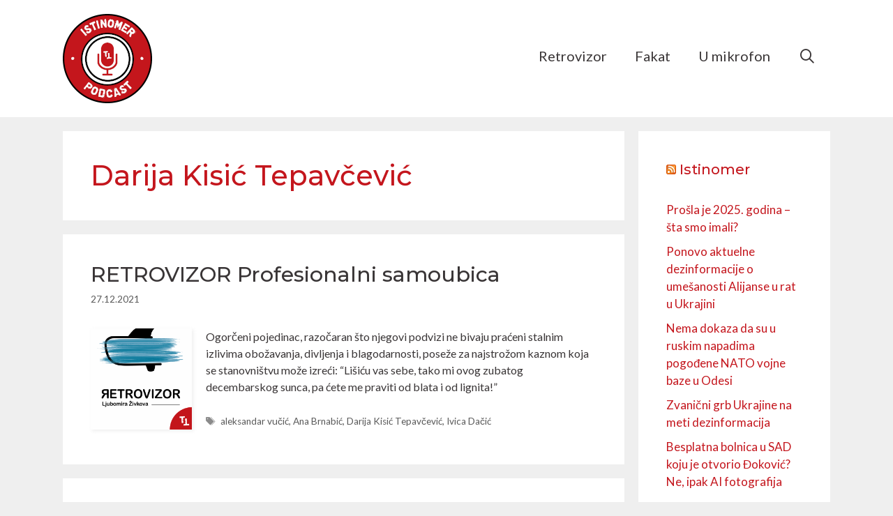

--- FILE ---
content_type: text/html; charset=UTF-8
request_url: https://podcast.istinomer.rs/tag/darija-kisic-tepavcevic/
body_size: 14053
content:
<!DOCTYPE html>
<html lang="sr-RS">
<head>
	<meta charset="UTF-8">
	<meta http-equiv="X-UA-Compatible" content="IE=edge" />
	<link rel="profile" href="https://gmpg.org/xfn/11">
	<meta name='robots' content='index, follow, max-image-preview:large, max-snippet:-1, max-video-preview:-1' />
	<style>img:is([sizes="auto" i], [sizes^="auto," i]) { contain-intrinsic-size: 3000px 1500px }</style>
	
<!-- Google Tag Manager for WordPress by gtm4wp.com -->
<script data-cfasync="false" data-pagespeed-no-defer>
	var gtm4wp_datalayer_name = "dataLayer";
	var dataLayer = dataLayer || [];
</script>
<!-- End Google Tag Manager for WordPress by gtm4wp.com --><meta name="viewport" content="width=device-width, initial-scale=1">
	<!-- This site is optimized with the Yoast SEO plugin v26.7 - https://yoast.com/wordpress/plugins/seo/ -->
	<title>Darija Kisić Tepavčević Archives - Istinomer Podcast</title>
	<link rel="canonical" href="https://podcast.istinomer.rs/tag/darija-kisic-tepavcevic/" />
	<meta property="og:locale" content="sr_RS" />
	<meta property="og:type" content="article" />
	<meta property="og:title" content="Darija Kisić Tepavčević Archives - Istinomer Podcast" />
	<meta property="og:url" content="https://podcast.istinomer.rs/tag/darija-kisic-tepavcevic/" />
	<meta property="og:site_name" content="Istinomer Podcast" />
	<meta name="twitter:card" content="summary_large_image" />
	<script type="application/ld+json" class="yoast-schema-graph">{"@context":"https://schema.org","@graph":[{"@type":"CollectionPage","@id":"https://podcast.istinomer.rs/tag/darija-kisic-tepavcevic/","url":"https://podcast.istinomer.rs/tag/darija-kisic-tepavcevic/","name":"Darija Kisić Tepavčević Archives - Istinomer Podcast","isPartOf":{"@id":"https://podcast.istinomer.rs/#website"},"primaryImageOfPage":{"@id":"https://podcast.istinomer.rs/tag/darija-kisic-tepavcevic/#primaryimage"},"image":{"@id":"https://podcast.istinomer.rs/tag/darija-kisic-tepavcevic/#primaryimage"},"thumbnailUrl":"https://podcast.istinomer.rs/wp-content/uploads/2019/11/retrovizor-artwork-3000-1024x1024.png","breadcrumb":{"@id":"https://podcast.istinomer.rs/tag/darija-kisic-tepavcevic/#breadcrumb"},"inLanguage":"sr-RS"},{"@type":"ImageObject","inLanguage":"sr-RS","@id":"https://podcast.istinomer.rs/tag/darija-kisic-tepavcevic/#primaryimage","url":"https://podcast.istinomer.rs/wp-content/uploads/2019/11/retrovizor-artwork-3000-1024x1024.png","contentUrl":"https://podcast.istinomer.rs/wp-content/uploads/2019/11/retrovizor-artwork-3000-1024x1024.png","width":1024,"height":1024},{"@type":"BreadcrumbList","@id":"https://podcast.istinomer.rs/tag/darija-kisic-tepavcevic/#breadcrumb","itemListElement":[{"@type":"ListItem","position":1,"name":"Home","item":"https://podcast.istinomer.rs/"},{"@type":"ListItem","position":2,"name":"Darija Kisić Tepavčević"}]},{"@type":"WebSite","@id":"https://podcast.istinomer.rs/#website","url":"https://podcast.istinomer.rs/","name":"Istinomer Podcast","description":"Svi podcasti Istinomera na jednom mestu","publisher":{"@id":"https://podcast.istinomer.rs/#organization"},"potentialAction":[{"@type":"SearchAction","target":{"@type":"EntryPoint","urlTemplate":"https://podcast.istinomer.rs/?s={search_term_string}"},"query-input":{"@type":"PropertyValueSpecification","valueRequired":true,"valueName":"search_term_string"}}],"inLanguage":"sr-RS"},{"@type":"Organization","@id":"https://podcast.istinomer.rs/#organization","name":"Istinomer Podcast","url":"https://podcast.istinomer.rs/","logo":{"@type":"ImageObject","inLanguage":"sr-RS","@id":"https://podcast.istinomer.rs/#/schema/logo/image/","url":"https://podcast.istinomer.rs/wp-content/uploads/2019/03/istinomer-podcast-logo.png","contentUrl":"https://podcast.istinomer.rs/wp-content/uploads/2019/03/istinomer-podcast-logo.png","width":128,"height":128,"caption":"Istinomer Podcast"},"image":{"@id":"https://podcast.istinomer.rs/#/schema/logo/image/"}}]}</script>
	<!-- / Yoast SEO plugin. -->


<link href='https://fonts.gstatic.com' crossorigin rel='preconnect' />
<link href='https://fonts.googleapis.com' crossorigin rel='preconnect' />
<script>
window._wpemojiSettings = {"baseUrl":"https:\/\/s.w.org\/images\/core\/emoji\/16.0.1\/72x72\/","ext":".png","svgUrl":"https:\/\/s.w.org\/images\/core\/emoji\/16.0.1\/svg\/","svgExt":".svg","source":{"concatemoji":"https:\/\/podcast.istinomer.rs\/wp-includes\/js\/wp-emoji-release.min.js?ver=6.8.3"}};
/*! This file is auto-generated */
!function(s,n){var o,i,e;function c(e){try{var t={supportTests:e,timestamp:(new Date).valueOf()};sessionStorage.setItem(o,JSON.stringify(t))}catch(e){}}function p(e,t,n){e.clearRect(0,0,e.canvas.width,e.canvas.height),e.fillText(t,0,0);var t=new Uint32Array(e.getImageData(0,0,e.canvas.width,e.canvas.height).data),a=(e.clearRect(0,0,e.canvas.width,e.canvas.height),e.fillText(n,0,0),new Uint32Array(e.getImageData(0,0,e.canvas.width,e.canvas.height).data));return t.every(function(e,t){return e===a[t]})}function u(e,t){e.clearRect(0,0,e.canvas.width,e.canvas.height),e.fillText(t,0,0);for(var n=e.getImageData(16,16,1,1),a=0;a<n.data.length;a++)if(0!==n.data[a])return!1;return!0}function f(e,t,n,a){switch(t){case"flag":return n(e,"\ud83c\udff3\ufe0f\u200d\u26a7\ufe0f","\ud83c\udff3\ufe0f\u200b\u26a7\ufe0f")?!1:!n(e,"\ud83c\udde8\ud83c\uddf6","\ud83c\udde8\u200b\ud83c\uddf6")&&!n(e,"\ud83c\udff4\udb40\udc67\udb40\udc62\udb40\udc65\udb40\udc6e\udb40\udc67\udb40\udc7f","\ud83c\udff4\u200b\udb40\udc67\u200b\udb40\udc62\u200b\udb40\udc65\u200b\udb40\udc6e\u200b\udb40\udc67\u200b\udb40\udc7f");case"emoji":return!a(e,"\ud83e\udedf")}return!1}function g(e,t,n,a){var r="undefined"!=typeof WorkerGlobalScope&&self instanceof WorkerGlobalScope?new OffscreenCanvas(300,150):s.createElement("canvas"),o=r.getContext("2d",{willReadFrequently:!0}),i=(o.textBaseline="top",o.font="600 32px Arial",{});return e.forEach(function(e){i[e]=t(o,e,n,a)}),i}function t(e){var t=s.createElement("script");t.src=e,t.defer=!0,s.head.appendChild(t)}"undefined"!=typeof Promise&&(o="wpEmojiSettingsSupports",i=["flag","emoji"],n.supports={everything:!0,everythingExceptFlag:!0},e=new Promise(function(e){s.addEventListener("DOMContentLoaded",e,{once:!0})}),new Promise(function(t){var n=function(){try{var e=JSON.parse(sessionStorage.getItem(o));if("object"==typeof e&&"number"==typeof e.timestamp&&(new Date).valueOf()<e.timestamp+604800&&"object"==typeof e.supportTests)return e.supportTests}catch(e){}return null}();if(!n){if("undefined"!=typeof Worker&&"undefined"!=typeof OffscreenCanvas&&"undefined"!=typeof URL&&URL.createObjectURL&&"undefined"!=typeof Blob)try{var e="postMessage("+g.toString()+"("+[JSON.stringify(i),f.toString(),p.toString(),u.toString()].join(",")+"));",a=new Blob([e],{type:"text/javascript"}),r=new Worker(URL.createObjectURL(a),{name:"wpTestEmojiSupports"});return void(r.onmessage=function(e){c(n=e.data),r.terminate(),t(n)})}catch(e){}c(n=g(i,f,p,u))}t(n)}).then(function(e){for(var t in e)n.supports[t]=e[t],n.supports.everything=n.supports.everything&&n.supports[t],"flag"!==t&&(n.supports.everythingExceptFlag=n.supports.everythingExceptFlag&&n.supports[t]);n.supports.everythingExceptFlag=n.supports.everythingExceptFlag&&!n.supports.flag,n.DOMReady=!1,n.readyCallback=function(){n.DOMReady=!0}}).then(function(){return e}).then(function(){var e;n.supports.everything||(n.readyCallback(),(e=n.source||{}).concatemoji?t(e.concatemoji):e.wpemoji&&e.twemoji&&(t(e.twemoji),t(e.wpemoji)))}))}((window,document),window._wpemojiSettings);
</script>
<link rel='stylesheet' id='generate-fonts-css' href='//fonts.googleapis.com/css?family=Lato:300,300italic,regular,italic,700,700italic|Montserrat:500' media='all' />
<style id='wp-emoji-styles-inline-css'>

	img.wp-smiley, img.emoji {
		display: inline !important;
		border: none !important;
		box-shadow: none !important;
		height: 1em !important;
		width: 1em !important;
		margin: 0 0.07em !important;
		vertical-align: -0.1em !important;
		background: none !important;
		padding: 0 !important;
	}
</style>
<link rel='stylesheet' id='wp-block-library-css' href='https://podcast.istinomer.rs/wp-includes/css/dist/block-library/style.min.css?ver=6.8.3' media='all' />
<style id='classic-theme-styles-inline-css'>
/*! This file is auto-generated */
.wp-block-button__link{color:#fff;background-color:#32373c;border-radius:9999px;box-shadow:none;text-decoration:none;padding:calc(.667em + 2px) calc(1.333em + 2px);font-size:1.125em}.wp-block-file__button{background:#32373c;color:#fff;text-decoration:none}
</style>
<style id='powerpress-player-block-style-inline-css'>


</style>
<style id='global-styles-inline-css'>
:root{--wp--preset--aspect-ratio--square: 1;--wp--preset--aspect-ratio--4-3: 4/3;--wp--preset--aspect-ratio--3-4: 3/4;--wp--preset--aspect-ratio--3-2: 3/2;--wp--preset--aspect-ratio--2-3: 2/3;--wp--preset--aspect-ratio--16-9: 16/9;--wp--preset--aspect-ratio--9-16: 9/16;--wp--preset--color--black: #000000;--wp--preset--color--cyan-bluish-gray: #abb8c3;--wp--preset--color--white: #ffffff;--wp--preset--color--pale-pink: #f78da7;--wp--preset--color--vivid-red: #cf2e2e;--wp--preset--color--luminous-vivid-orange: #ff6900;--wp--preset--color--luminous-vivid-amber: #fcb900;--wp--preset--color--light-green-cyan: #7bdcb5;--wp--preset--color--vivid-green-cyan: #00d084;--wp--preset--color--pale-cyan-blue: #8ed1fc;--wp--preset--color--vivid-cyan-blue: #0693e3;--wp--preset--color--vivid-purple: #9b51e0;--wp--preset--color--contrast: var(--contrast);--wp--preset--color--contrast-2: var(--contrast-2);--wp--preset--color--contrast-3: var(--contrast-3);--wp--preset--color--base: var(--base);--wp--preset--color--base-2: var(--base-2);--wp--preset--color--base-3: var(--base-3);--wp--preset--color--accent: var(--accent);--wp--preset--gradient--vivid-cyan-blue-to-vivid-purple: linear-gradient(135deg,rgba(6,147,227,1) 0%,rgb(155,81,224) 100%);--wp--preset--gradient--light-green-cyan-to-vivid-green-cyan: linear-gradient(135deg,rgb(122,220,180) 0%,rgb(0,208,130) 100%);--wp--preset--gradient--luminous-vivid-amber-to-luminous-vivid-orange: linear-gradient(135deg,rgba(252,185,0,1) 0%,rgba(255,105,0,1) 100%);--wp--preset--gradient--luminous-vivid-orange-to-vivid-red: linear-gradient(135deg,rgba(255,105,0,1) 0%,rgb(207,46,46) 100%);--wp--preset--gradient--very-light-gray-to-cyan-bluish-gray: linear-gradient(135deg,rgb(238,238,238) 0%,rgb(169,184,195) 100%);--wp--preset--gradient--cool-to-warm-spectrum: linear-gradient(135deg,rgb(74,234,220) 0%,rgb(151,120,209) 20%,rgb(207,42,186) 40%,rgb(238,44,130) 60%,rgb(251,105,98) 80%,rgb(254,248,76) 100%);--wp--preset--gradient--blush-light-purple: linear-gradient(135deg,rgb(255,206,236) 0%,rgb(152,150,240) 100%);--wp--preset--gradient--blush-bordeaux: linear-gradient(135deg,rgb(254,205,165) 0%,rgb(254,45,45) 50%,rgb(107,0,62) 100%);--wp--preset--gradient--luminous-dusk: linear-gradient(135deg,rgb(255,203,112) 0%,rgb(199,81,192) 50%,rgb(65,88,208) 100%);--wp--preset--gradient--pale-ocean: linear-gradient(135deg,rgb(255,245,203) 0%,rgb(182,227,212) 50%,rgb(51,167,181) 100%);--wp--preset--gradient--electric-grass: linear-gradient(135deg,rgb(202,248,128) 0%,rgb(113,206,126) 100%);--wp--preset--gradient--midnight: linear-gradient(135deg,rgb(2,3,129) 0%,rgb(40,116,252) 100%);--wp--preset--font-size--small: 13px;--wp--preset--font-size--medium: 20px;--wp--preset--font-size--large: 36px;--wp--preset--font-size--x-large: 42px;--wp--preset--spacing--20: 0.44rem;--wp--preset--spacing--30: 0.67rem;--wp--preset--spacing--40: 1rem;--wp--preset--spacing--50: 1.5rem;--wp--preset--spacing--60: 2.25rem;--wp--preset--spacing--70: 3.38rem;--wp--preset--spacing--80: 5.06rem;--wp--preset--shadow--natural: 6px 6px 9px rgba(0, 0, 0, 0.2);--wp--preset--shadow--deep: 12px 12px 50px rgba(0, 0, 0, 0.4);--wp--preset--shadow--sharp: 6px 6px 0px rgba(0, 0, 0, 0.2);--wp--preset--shadow--outlined: 6px 6px 0px -3px rgba(255, 255, 255, 1), 6px 6px rgba(0, 0, 0, 1);--wp--preset--shadow--crisp: 6px 6px 0px rgba(0, 0, 0, 1);}:where(.is-layout-flex){gap: 0.5em;}:where(.is-layout-grid){gap: 0.5em;}body .is-layout-flex{display: flex;}.is-layout-flex{flex-wrap: wrap;align-items: center;}.is-layout-flex > :is(*, div){margin: 0;}body .is-layout-grid{display: grid;}.is-layout-grid > :is(*, div){margin: 0;}:where(.wp-block-columns.is-layout-flex){gap: 2em;}:where(.wp-block-columns.is-layout-grid){gap: 2em;}:where(.wp-block-post-template.is-layout-flex){gap: 1.25em;}:where(.wp-block-post-template.is-layout-grid){gap: 1.25em;}.has-black-color{color: var(--wp--preset--color--black) !important;}.has-cyan-bluish-gray-color{color: var(--wp--preset--color--cyan-bluish-gray) !important;}.has-white-color{color: var(--wp--preset--color--white) !important;}.has-pale-pink-color{color: var(--wp--preset--color--pale-pink) !important;}.has-vivid-red-color{color: var(--wp--preset--color--vivid-red) !important;}.has-luminous-vivid-orange-color{color: var(--wp--preset--color--luminous-vivid-orange) !important;}.has-luminous-vivid-amber-color{color: var(--wp--preset--color--luminous-vivid-amber) !important;}.has-light-green-cyan-color{color: var(--wp--preset--color--light-green-cyan) !important;}.has-vivid-green-cyan-color{color: var(--wp--preset--color--vivid-green-cyan) !important;}.has-pale-cyan-blue-color{color: var(--wp--preset--color--pale-cyan-blue) !important;}.has-vivid-cyan-blue-color{color: var(--wp--preset--color--vivid-cyan-blue) !important;}.has-vivid-purple-color{color: var(--wp--preset--color--vivid-purple) !important;}.has-black-background-color{background-color: var(--wp--preset--color--black) !important;}.has-cyan-bluish-gray-background-color{background-color: var(--wp--preset--color--cyan-bluish-gray) !important;}.has-white-background-color{background-color: var(--wp--preset--color--white) !important;}.has-pale-pink-background-color{background-color: var(--wp--preset--color--pale-pink) !important;}.has-vivid-red-background-color{background-color: var(--wp--preset--color--vivid-red) !important;}.has-luminous-vivid-orange-background-color{background-color: var(--wp--preset--color--luminous-vivid-orange) !important;}.has-luminous-vivid-amber-background-color{background-color: var(--wp--preset--color--luminous-vivid-amber) !important;}.has-light-green-cyan-background-color{background-color: var(--wp--preset--color--light-green-cyan) !important;}.has-vivid-green-cyan-background-color{background-color: var(--wp--preset--color--vivid-green-cyan) !important;}.has-pale-cyan-blue-background-color{background-color: var(--wp--preset--color--pale-cyan-blue) !important;}.has-vivid-cyan-blue-background-color{background-color: var(--wp--preset--color--vivid-cyan-blue) !important;}.has-vivid-purple-background-color{background-color: var(--wp--preset--color--vivid-purple) !important;}.has-black-border-color{border-color: var(--wp--preset--color--black) !important;}.has-cyan-bluish-gray-border-color{border-color: var(--wp--preset--color--cyan-bluish-gray) !important;}.has-white-border-color{border-color: var(--wp--preset--color--white) !important;}.has-pale-pink-border-color{border-color: var(--wp--preset--color--pale-pink) !important;}.has-vivid-red-border-color{border-color: var(--wp--preset--color--vivid-red) !important;}.has-luminous-vivid-orange-border-color{border-color: var(--wp--preset--color--luminous-vivid-orange) !important;}.has-luminous-vivid-amber-border-color{border-color: var(--wp--preset--color--luminous-vivid-amber) !important;}.has-light-green-cyan-border-color{border-color: var(--wp--preset--color--light-green-cyan) !important;}.has-vivid-green-cyan-border-color{border-color: var(--wp--preset--color--vivid-green-cyan) !important;}.has-pale-cyan-blue-border-color{border-color: var(--wp--preset--color--pale-cyan-blue) !important;}.has-vivid-cyan-blue-border-color{border-color: var(--wp--preset--color--vivid-cyan-blue) !important;}.has-vivid-purple-border-color{border-color: var(--wp--preset--color--vivid-purple) !important;}.has-vivid-cyan-blue-to-vivid-purple-gradient-background{background: var(--wp--preset--gradient--vivid-cyan-blue-to-vivid-purple) !important;}.has-light-green-cyan-to-vivid-green-cyan-gradient-background{background: var(--wp--preset--gradient--light-green-cyan-to-vivid-green-cyan) !important;}.has-luminous-vivid-amber-to-luminous-vivid-orange-gradient-background{background: var(--wp--preset--gradient--luminous-vivid-amber-to-luminous-vivid-orange) !important;}.has-luminous-vivid-orange-to-vivid-red-gradient-background{background: var(--wp--preset--gradient--luminous-vivid-orange-to-vivid-red) !important;}.has-very-light-gray-to-cyan-bluish-gray-gradient-background{background: var(--wp--preset--gradient--very-light-gray-to-cyan-bluish-gray) !important;}.has-cool-to-warm-spectrum-gradient-background{background: var(--wp--preset--gradient--cool-to-warm-spectrum) !important;}.has-blush-light-purple-gradient-background{background: var(--wp--preset--gradient--blush-light-purple) !important;}.has-blush-bordeaux-gradient-background{background: var(--wp--preset--gradient--blush-bordeaux) !important;}.has-luminous-dusk-gradient-background{background: var(--wp--preset--gradient--luminous-dusk) !important;}.has-pale-ocean-gradient-background{background: var(--wp--preset--gradient--pale-ocean) !important;}.has-electric-grass-gradient-background{background: var(--wp--preset--gradient--electric-grass) !important;}.has-midnight-gradient-background{background: var(--wp--preset--gradient--midnight) !important;}.has-small-font-size{font-size: var(--wp--preset--font-size--small) !important;}.has-medium-font-size{font-size: var(--wp--preset--font-size--medium) !important;}.has-large-font-size{font-size: var(--wp--preset--font-size--large) !important;}.has-x-large-font-size{font-size: var(--wp--preset--font-size--x-large) !important;}
:where(.wp-block-post-template.is-layout-flex){gap: 1.25em;}:where(.wp-block-post-template.is-layout-grid){gap: 1.25em;}
:where(.wp-block-columns.is-layout-flex){gap: 2em;}:where(.wp-block-columns.is-layout-grid){gap: 2em;}
:root :where(.wp-block-pullquote){font-size: 1.5em;line-height: 1.6;}
</style>
<link rel='stylesheet' id='generate-style-grid-css' href='https://podcast.istinomer.rs/wp-content/themes/generatepress/assets/css/unsemantic-grid.min.css?ver=3.6.0' media='all' />
<link rel='stylesheet' id='generate-style-css' href='https://podcast.istinomer.rs/wp-content/themes/generatepress/assets/css/style.min.css?ver=3.6.0' media='all' />
<style id='generate-style-inline-css'>
body{background-color:#efefef;color:#393536;}a{color:#c4161d;}a:hover, a:focus, a:active{color:#000000;}body .grid-container{max-width:1100px;}.wp-block-group__inner-container{max-width:1100px;margin-left:auto;margin-right:auto;}@media (max-width: 500px) and (min-width: 769px){.inside-header{display:flex;flex-direction:column;align-items:center;}.site-logo, .site-branding{margin-bottom:1.5em;}#site-navigation{margin:0 auto;}.header-widget{margin-top:1.5em;}}.site-header .header-image{width:128px;}.navigation-search{position:absolute;left:-99999px;pointer-events:none;visibility:hidden;z-index:20;width:100%;top:0;transition:opacity 100ms ease-in-out;opacity:0;}.navigation-search.nav-search-active{left:0;right:0;pointer-events:auto;visibility:visible;opacity:1;}.navigation-search input[type="search"]{outline:0;border:0;vertical-align:bottom;line-height:1;opacity:0.9;width:100%;z-index:20;border-radius:0;-webkit-appearance:none;height:60px;}.navigation-search input::-ms-clear{display:none;width:0;height:0;}.navigation-search input::-ms-reveal{display:none;width:0;height:0;}.navigation-search input::-webkit-search-decoration, .navigation-search input::-webkit-search-cancel-button, .navigation-search input::-webkit-search-results-button, .navigation-search input::-webkit-search-results-decoration{display:none;}.main-navigation li.search-item{z-index:21;}li.search-item.active{transition:opacity 100ms ease-in-out;}.nav-left-sidebar .main-navigation li.search-item.active,.nav-right-sidebar .main-navigation li.search-item.active{width:auto;display:inline-block;float:right;}.gen-sidebar-nav .navigation-search{top:auto;bottom:0;}:root{--contrast:#222222;--contrast-2:#575760;--contrast-3:#b2b2be;--base:#f0f0f0;--base-2:#f7f8f9;--base-3:#ffffff;--accent:#1e73be;}:root .has-contrast-color{color:var(--contrast);}:root .has-contrast-background-color{background-color:var(--contrast);}:root .has-contrast-2-color{color:var(--contrast-2);}:root .has-contrast-2-background-color{background-color:var(--contrast-2);}:root .has-contrast-3-color{color:var(--contrast-3);}:root .has-contrast-3-background-color{background-color:var(--contrast-3);}:root .has-base-color{color:var(--base);}:root .has-base-background-color{background-color:var(--base);}:root .has-base-2-color{color:var(--base-2);}:root .has-base-2-background-color{background-color:var(--base-2);}:root .has-base-3-color{color:var(--base-3);}:root .has-base-3-background-color{background-color:var(--base-3);}:root .has-accent-color{color:var(--accent);}:root .has-accent-background-color{background-color:var(--accent);}body, button, input, select, textarea{font-family:"Lato", sans-serif;font-size:16px;}body{line-height:1.5;}.entry-content > [class*="wp-block-"]:not(:last-child):not(.wp-block-heading){margin-bottom:1.5em;}.main-title{font-size:45px;}.main-navigation .main-nav ul ul li a{font-size:14px;}.sidebar .widget, .footer-widgets .widget{font-size:17px;}h1{font-family:"Montserrat", sans-serif;font-weight:500;font-size:40px;}h2{font-family:"Montserrat", sans-serif;font-weight:500;font-size:30px;}h3{font-family:"Montserrat", sans-serif;font-weight:500;font-size:20px;}h4{font-size:inherit;}h5{font-size:inherit;}@media (max-width:768px){.main-title{font-size:30px;}h1{font-size:30px;}h2{font-size:25px;}}.top-bar{background-color:#636363;color:#ffffff;}.top-bar a{color:#ffffff;}.top-bar a:hover{color:#303030;}.site-header{background-color:#ffffff;color:#3a3a3a;}.site-header a{color:#3a3a3a;}.main-title a,.main-title a:hover{color:#222222;}.site-description{color:#757575;}.mobile-menu-control-wrapper .menu-toggle,.mobile-menu-control-wrapper .menu-toggle:hover,.mobile-menu-control-wrapper .menu-toggle:focus,.has-inline-mobile-toggle #site-navigation.toggled{background-color:rgba(0, 0, 0, 0.02);}.main-navigation,.main-navigation ul ul{background-color:#ffffff;}.main-navigation .main-nav ul li a, .main-navigation .menu-toggle, .main-navigation .menu-bar-items{color:#000000;}.main-navigation .main-nav ul li:not([class*="current-menu-"]):hover > a, .main-navigation .main-nav ul li:not([class*="current-menu-"]):focus > a, .main-navigation .main-nav ul li.sfHover:not([class*="current-menu-"]) > a, .main-navigation .menu-bar-item:hover > a, .main-navigation .menu-bar-item.sfHover > a{color:#8f919e;background-color:#ffffff;}button.menu-toggle:hover,button.menu-toggle:focus,.main-navigation .mobile-bar-items a,.main-navigation .mobile-bar-items a:hover,.main-navigation .mobile-bar-items a:focus{color:#000000;}.main-navigation .main-nav ul li[class*="current-menu-"] > a{color:#8f919e;background-color:#ffffff;}.navigation-search input[type="search"],.navigation-search input[type="search"]:active, .navigation-search input[type="search"]:focus, .main-navigation .main-nav ul li.search-item.active > a, .main-navigation .menu-bar-items .search-item.active > a{color:#8f919e;background-color:#ffffff;}.main-navigation ul ul{background-color:#f6f9fc;}.main-navigation .main-nav ul ul li a{color:#000000;}.main-navigation .main-nav ul ul li:not([class*="current-menu-"]):hover > a,.main-navigation .main-nav ul ul li:not([class*="current-menu-"]):focus > a, .main-navigation .main-nav ul ul li.sfHover:not([class*="current-menu-"]) > a{color:#8f919e;background-color:#f6f9fc;}.main-navigation .main-nav ul ul li[class*="current-menu-"] > a{color:#8f919e;background-color:#f6f9fc;}.separate-containers .inside-article, .separate-containers .comments-area, .separate-containers .page-header, .one-container .container, .separate-containers .paging-navigation, .inside-page-header{background-color:#ffffff;}.entry-title a{color:#393536;}.entry-title a:hover{color:#c4161d;}.entry-meta{color:#595959;}.entry-meta a{color:#595959;}.entry-meta a:hover{color:#1e73be;}.sidebar .widget{background-color:#ffffff;}.sidebar .widget .widget-title{color:#000000;}.footer-widgets{background-color:#ffffff;}.footer-widgets .widget-title{color:#000000;}.site-info{color:#ffffff;background-color:#222222;}.site-info a{color:#ffffff;}.site-info a:hover{color:#606060;}.footer-bar .widget_nav_menu .current-menu-item a{color:#606060;}input[type="text"],input[type="email"],input[type="url"],input[type="password"],input[type="search"],input[type="tel"],input[type="number"],textarea,select{color:#666666;background-color:#fafafa;border-color:#cccccc;}input[type="text"]:focus,input[type="email"]:focus,input[type="url"]:focus,input[type="password"]:focus,input[type="search"]:focus,input[type="tel"]:focus,input[type="number"]:focus,textarea:focus,select:focus{color:#666666;background-color:#ffffff;border-color:#bfbfbf;}button,html input[type="button"],input[type="reset"],input[type="submit"],a.button,a.wp-block-button__link:not(.has-background){color:#ffffff;background-color:#666666;}button:hover,html input[type="button"]:hover,input[type="reset"]:hover,input[type="submit"]:hover,a.button:hover,button:focus,html input[type="button"]:focus,input[type="reset"]:focus,input[type="submit"]:focus,a.button:focus,a.wp-block-button__link:not(.has-background):active,a.wp-block-button__link:not(.has-background):focus,a.wp-block-button__link:not(.has-background):hover{color:#ffffff;background-color:#3f3f3f;}a.generate-back-to-top{background-color:rgba( 0,0,0,0.4 );color:#ffffff;}a.generate-back-to-top:hover,a.generate-back-to-top:focus{background-color:rgba( 0,0,0,0.6 );color:#ffffff;}:root{--gp-search-modal-bg-color:var(--base-3);--gp-search-modal-text-color:var(--contrast);--gp-search-modal-overlay-bg-color:rgba(0,0,0,0.2);}@media (max-width:768px){.main-navigation .menu-bar-item:hover > a, .main-navigation .menu-bar-item.sfHover > a{background:none;color:#000000;}}.inside-top-bar{padding:10px;}.inside-header{padding:40px;}.site-main .wp-block-group__inner-container{padding:40px;}.entry-content .alignwide, body:not(.no-sidebar) .entry-content .alignfull{margin-left:-40px;width:calc(100% + 80px);max-width:calc(100% + 80px);}.rtl .menu-item-has-children .dropdown-menu-toggle{padding-left:20px;}.rtl .main-navigation .main-nav ul li.menu-item-has-children > a{padding-right:20px;}.site-info{padding:20px;}@media (max-width:768px){.separate-containers .inside-article, .separate-containers .comments-area, .separate-containers .page-header, .separate-containers .paging-navigation, .one-container .site-content, .inside-page-header{padding:30px;}.site-main .wp-block-group__inner-container{padding:30px;}.site-info{padding-right:10px;padding-left:10px;}.entry-content .alignwide, body:not(.no-sidebar) .entry-content .alignfull{margin-left:-30px;width:calc(100% + 60px);max-width:calc(100% + 60px);}}.one-container .sidebar .widget{padding:0px;}/* End cached CSS */@media (max-width:768px){.main-navigation .menu-toggle,.main-navigation .mobile-bar-items,.sidebar-nav-mobile:not(#sticky-placeholder){display:block;}.main-navigation ul,.gen-sidebar-nav{display:none;}[class*="nav-float-"] .site-header .inside-header > *{float:none;clear:both;}}
</style>
<link rel='stylesheet' id='generate-mobile-style-css' href='https://podcast.istinomer.rs/wp-content/themes/generatepress/assets/css/mobile.min.css?ver=3.6.0' media='all' />
<link rel='stylesheet' id='generate-font-icons-css' href='https://podcast.istinomer.rs/wp-content/themes/generatepress/assets/css/components/font-icons.min.css?ver=3.6.0' media='all' />
<link rel='stylesheet' id='generate-child-css' href='https://podcast.istinomer.rs/wp-content/themes/istinomer-podcast/style.css?ver=1666944587' media='all' />
<link rel='stylesheet' id='heateor_sss_frontend_css-css' href='https://podcast.istinomer.rs/wp-content/plugins/sassy-social-share/public/css/sassy-social-share-public.css?ver=3.3.79' media='all' />
<style id='heateor_sss_frontend_css-inline-css'>
.heateor_sss_button_instagram span.heateor_sss_svg,a.heateor_sss_instagram span.heateor_sss_svg{background:radial-gradient(circle at 30% 107%,#fdf497 0,#fdf497 5%,#fd5949 45%,#d6249f 60%,#285aeb 90%)}.heateor_sss_horizontal_sharing .heateor_sss_svg,.heateor_sss_standard_follow_icons_container .heateor_sss_svg{color:#fff;border-width:0px;border-style:solid;border-color:transparent}.heateor_sss_horizontal_sharing .heateorSssTCBackground{color:#666}.heateor_sss_horizontal_sharing span.heateor_sss_svg:hover,.heateor_sss_standard_follow_icons_container span.heateor_sss_svg:hover{border-color:transparent;}.heateor_sss_vertical_sharing span.heateor_sss_svg,.heateor_sss_floating_follow_icons_container span.heateor_sss_svg{color:#fff;border-width:0px;border-style:solid;border-color:transparent;}.heateor_sss_vertical_sharing .heateorSssTCBackground{color:#666;}.heateor_sss_vertical_sharing span.heateor_sss_svg:hover,.heateor_sss_floating_follow_icons_container span.heateor_sss_svg:hover{border-color:transparent;}@media screen and (max-width:783px) {.heateor_sss_vertical_sharing{display:none!important}}.heateor_sss_sharing_container {
margin-top:30px;
}
div.heateor_sss_horizontal_sharing ul.heateor_sss_sharing_ul li {
    margin-right: 20px !important;
}div.heateor_sss_sharing_title{text-align:center}div.heateor_sss_sharing_ul{width:100%;text-align:center;}div.heateor_sss_horizontal_sharing div.heateor_sss_sharing_ul a{float:none!important;display:inline-block;}
</style>
<script src="https://podcast.istinomer.rs/wp-includes/js/jquery/jquery.min.js?ver=3.7.1" id="jquery-core-js"></script>
<script src="https://podcast.istinomer.rs/wp-includes/js/jquery/jquery-migrate.min.js?ver=3.4.1" id="jquery-migrate-js"></script>
<link rel="https://api.w.org/" href="https://podcast.istinomer.rs/wp-json/" /><link rel="alternate" title="JSON" type="application/json" href="https://podcast.istinomer.rs/wp-json/wp/v2/tags/403" /><link rel="EditURI" type="application/rsd+xml" title="RSD" href="https://podcast.istinomer.rs/xmlrpc.php?rsd" />
<meta name="generator" content="WordPress 6.8.3" />
            <script type="text/javascript"><!--
                                function powerpress_pinw(pinw_url){window.open(pinw_url, 'PowerPressPlayer','toolbar=0,status=0,resizable=1,width=460,height=320');	return false;}
                //-->

                // tabnab protection
                window.addEventListener('load', function () {
                    // make all links have rel="noopener noreferrer"
                    document.querySelectorAll('a[target="_blank"]').forEach(link => {
                        link.setAttribute('rel', 'noopener noreferrer');
                    });
                });
            </script>
            
<!-- Google Tag Manager for WordPress by gtm4wp.com -->
<!-- GTM Container placement set to automatic -->
<script data-cfasync="false" data-pagespeed-no-defer>
	var dataLayer_content = {"pagePostType":"post","pagePostType2":"tag-post"};
	dataLayer.push( dataLayer_content );
</script>
<script data-cfasync="false" data-pagespeed-no-defer>
(function(w,d,s,l,i){w[l]=w[l]||[];w[l].push({'gtm.start':
new Date().getTime(),event:'gtm.js'});var f=d.getElementsByTagName(s)[0],
j=d.createElement(s),dl=l!='dataLayer'?'&l='+l:'';j.async=true;j.src=
'//www.googletagmanager.com/gtm.js?id='+i+dl;f.parentNode.insertBefore(j,f);
})(window,document,'script','dataLayer','GTM-WCJ9HQJ');
</script>
<!-- End Google Tag Manager for WordPress by gtm4wp.com --><link rel="icon" href="https://podcast.istinomer.rs/wp-content/uploads/2019/03/cropped-istinomer-podcast-favicon-32x32.png" sizes="32x32" />
<link rel="icon" href="https://podcast.istinomer.rs/wp-content/uploads/2019/03/cropped-istinomer-podcast-favicon-192x192.png" sizes="192x192" />
<link rel="apple-touch-icon" href="https://podcast.istinomer.rs/wp-content/uploads/2019/03/cropped-istinomer-podcast-favicon-180x180.png" />
<meta name="msapplication-TileImage" content="https://podcast.istinomer.rs/wp-content/uploads/2019/03/cropped-istinomer-podcast-favicon-270x270.png" />
		<style id="wp-custom-css">
			.main-navigation .main-nav ul li a, .menu-toggle {
    color: #393536;
}
.main-navigation .main-nav ul li:hover > a, .main-navigation .main-nav ul li:focus > a, .main-navigation .main-nav ul li.sfHover > a {
    color: #c4161d;
    background-color: #ffffff;
}
.main-navigation a {
    font-size: 20px;
}
.current-menu-item a:after, .current-menu-parent a:after {
    content: '';
    position: absolute;
    bottom: 10px;
    height: 5px;
    width: calc(100% - 40px);
    background: #c4161d;
    left: 0;
    margin-left: 20px;
}
/* Ivan */
.inside-header {
    padding: 20px;
}
.inside-navigation {
    margin: 30px 0 0;
}
@media screen and (max-width: 768px) {
	.inside-header {
    padding: 10px 20px;
}
	.site-header .header-image {
		width: 72px;
	}
    .site-logo {
    	float: left !important;
			margin-bottom: 0!important;
	}
	.site-header .header-image {
    	width: 72px;
	}
	.nav-float-right .inside-header .main-navigation {
		width:150px;
		float:right;
		clear:none;
	}
	.inside-navigation {
    margin: 8px 0 0;
}
}
/* feat images */
.inside-article .post-image {
    max-width: 20%;
	  min-width:100px;
    float: left;
    padding-right: 20px;
}
.inside-article .post-image img{
-webkit-box-shadow: 2px 2px 5px 0px rgba(219,219,219,0.47);
-moz-box-shadow: 2px 2px 5px 0px rgba(219,219,219,0.47);
box-shadow: 2px 2px 5px 0px rgba(219,219,219,0.47);	
}
.single-post .inside-article .page-header-image-single{
	display:none;
}
/* page title */
.page-title, .taxonomy-description{
	color:#c4161d;	
}
/* bootom nav */
#nav-below{
	margin-top: 20px;	
}
/* widget li space */
.widget ul li {
    padding-bottom: 10px;
}
/* unify article list */
article{
	min-height: 330px;
	display: flex;
}
/* social */
.sfsi_Sicons{
	margin-top:30px;
	text-align: center !important;
}
.byline{
	display:none !important;
}		</style>
		</head>

<body class="archive tag tag-darija-kisic-tepavcevic tag-403 wp-custom-logo wp-embed-responsive wp-theme-generatepress wp-child-theme-istinomer-podcast right-sidebar nav-float-right separate-containers fluid-header active-footer-widgets-0 nav-search-enabled header-aligned-left dropdown-hover" itemtype="https://schema.org/Blog" itemscope>
	
<!-- GTM Container placement set to automatic -->
<!-- Google Tag Manager (noscript) -->
				<noscript><iframe src="https://www.googletagmanager.com/ns.html?id=GTM-WCJ9HQJ" height="0" width="0" style="display:none;visibility:hidden" aria-hidden="true"></iframe></noscript>
<!-- End Google Tag Manager (noscript) --><a class="screen-reader-text skip-link" href="#content" title="Skip to content">Skip to content</a>		<header class="site-header" id="masthead" aria-label="Site"  itemtype="https://schema.org/WPHeader" itemscope>
			<div class="inside-header grid-container grid-parent">
				<div class="site-logo">
					<a href="https://podcast.istinomer.rs/" rel="home">
						<img  class="header-image is-logo-image" alt="Istinomer Podcast" src="https://podcast.istinomer.rs/wp-content/uploads/2019/03/istinomer-podcast-logo.png" srcset="https://podcast.istinomer.rs/wp-content/uploads/2019/03/istinomer-podcast-logo.png 1x, https://podcast.istinomer.rs/wp-content/uploads/2019/03/istinomer-podcast-logo@2x.png 2x" width="128" height="128" />
					</a>
				</div>		<nav class="main-navigation sub-menu-right" id="site-navigation" aria-label="Primary"  itemtype="https://schema.org/SiteNavigationElement" itemscope>
			<div class="inside-navigation grid-container grid-parent">
				<form method="get" class="search-form navigation-search" action="https://podcast.istinomer.rs/">
					<input type="search" class="search-field" value="" name="s" title="Pretraga" />
				</form>		<div class="mobile-bar-items">
						<span class="search-item">
				<a aria-label="Open Search Bar" href="#">
									</a>
			</span>
		</div>
						<button class="menu-toggle" aria-controls="primary-menu" aria-expanded="false">
					<span class="mobile-menu">Menu</span>				</button>
				<div id="primary-menu" class="main-nav"><ul id="menu-mainmanusr" class=" menu sf-menu"><li id="menu-item-64" class="menu-item menu-item-type-taxonomy menu-item-object-category menu-item-64"><a href="https://podcast.istinomer.rs/retrovizor/">Retrovizor</a></li>
<li id="menu-item-147" class="menu-item menu-item-type-taxonomy menu-item-object-category menu-item-147"><a href="https://podcast.istinomer.rs/fakat/">Fakat</a></li>
<li id="menu-item-253" class="menu-item menu-item-type-taxonomy menu-item-object-category menu-item-253"><a href="https://podcast.istinomer.rs/u-mikrofon/">U mikrofon</a></li>
<li class="search-item menu-item-align-right"><a aria-label="Open Search Bar" href="#"></a></li></ul></div>			</div>
		</nav>
					</div>
		</header>
		
	<div id="page" class="hfeed site grid-container container grid-parent">
		<div id="content" class="site-content">
			
	<div class="content-area grid-parent mobile-grid-100 grid-75 tablet-grid-75" id="primary">
		<main class="site-main" id="main">
					<header class="page-header" aria-label="Page">
			
			<h1 class="page-title">
				Darija Kisić Tepavčević			</h1>

					</header>
		<article id="post-2365" class="post-2365 post type-post status-publish format-standard has-post-thumbnail hentry category-retrovizor tag-aleksandar-vucic tag-ana-brnabic tag-darija-kisic-tepavcevic tag-ivica-dacic" itemtype="https://schema.org/CreativeWork" itemscope>
	<div class="inside-article">
					<header class="entry-header">
				<h2 class="entry-title" itemprop="headline"><a href="https://podcast.istinomer.rs/retrovizor/retrovizor-profesionalni-samoubica/" rel="bookmark">RETROVIZOR Profesionalni samoubica</a></h2>		<div class="entry-meta">
			<span class="posted-on"><time class="entry-date published" datetime="2021-12-27T07:21:07+01:00" itemprop="datePublished">27.12.2021</time></span> <span class="byline">od <span class="author vcard" itemprop="author" itemtype="https://schema.org/Person" itemscope><a class="url fn n" href="https://podcast.istinomer.rs/author/sinisa/" title="View all posts by Sinisa" rel="author" itemprop="url"><span class="author-name" itemprop="name">Sinisa</span></a></span></span> 		</div>
					</header>
			<div class="post-image">
						
						<a href="https://podcast.istinomer.rs/retrovizor/retrovizor-profesionalni-samoubica/">
							<img width="1024" height="1024" src="https://podcast.istinomer.rs/wp-content/uploads/2019/11/retrovizor-artwork-3000-1024x1024.png" class="attachment-full size-full wp-post-image" alt="" itemprop="image" decoding="async" fetchpriority="high" srcset="https://podcast.istinomer.rs/wp-content/uploads/2019/11/retrovizor-artwork-3000-1024x1024.png 1024w, https://podcast.istinomer.rs/wp-content/uploads/2019/11/retrovizor-artwork-3000-1024x1024-150x150.png 150w, https://podcast.istinomer.rs/wp-content/uploads/2019/11/retrovizor-artwork-3000-1024x1024-300x300.png 300w, https://podcast.istinomer.rs/wp-content/uploads/2019/11/retrovizor-artwork-3000-1024x1024-768x768.png 768w" sizes="(max-width: 1024px) 100vw, 1024px" />
						</a>
					</div>
			<div class="entry-summary" itemprop="text">
				<p>Ogorčeni pojedinac, razočaran što njegovi podvizi ne bivaju praćeni stalnim izlivima obožavanja, divljenja i blagodarnosti, poseže za najstrožom kaznom koja se stanovništvu može izreći: “Lišiću vas sebe, tako mi ovog zubatog decembarskog sunca, pa ćete me praviti od blata i od lignita!”</p>
			</div>

				<footer class="entry-meta" aria-label="Entry meta">
			<span class="cat-links"><span class="screen-reader-text">Categories </span><a href="https://podcast.istinomer.rs/retrovizor/" rel="category tag">Retrovizor</a></span> <span class="tags-links"><span class="screen-reader-text">Tags </span><a href="https://podcast.istinomer.rs/tag/aleksandar-vucic/" rel="tag">aleksandar vučić</a>, <a href="https://podcast.istinomer.rs/tag/ana-brnabic/" rel="tag">Ana Brnabić</a>, <a href="https://podcast.istinomer.rs/tag/darija-kisic-tepavcevic/" rel="tag">Darija Kisić Tepavčević</a>, <a href="https://podcast.istinomer.rs/tag/ivica-dacic/" rel="tag">Ivica Dačić</a></span> 		</footer>
			</div>
</article>
<article id="post-2237" class="post-2237 post type-post status-publish format-standard has-post-thumbnail hentry category-retrovizor tag-aleksandar-vucic tag-darija-kisic-tepavcevic tag-kosarkasice tag-vaterpolisti" itemtype="https://schema.org/CreativeWork" itemscope>
	<div class="inside-article">
					<header class="entry-header">
				<h2 class="entry-title" itemprop="headline"><a href="https://podcast.istinomer.rs/retrovizor/retrovizor-vreme-blagoslova/" rel="bookmark">RETROVIZOR Vreme blagoslova</a></h2>		<div class="entry-meta">
			<span class="posted-on"><time class="entry-date published" datetime="2021-07-13T07:11:18+02:00" itemprop="datePublished">13.07.2021</time></span> <span class="byline">od <span class="author vcard" itemprop="author" itemtype="https://schema.org/Person" itemscope><a class="url fn n" href="https://podcast.istinomer.rs/author/sinisa/" title="View all posts by Sinisa" rel="author" itemprop="url"><span class="author-name" itemprop="name">Sinisa</span></a></span></span> 		</div>
					</header>
			<div class="post-image">
						
						<a href="https://podcast.istinomer.rs/retrovizor/retrovizor-vreme-blagoslova/">
							<img width="1024" height="1024" src="https://podcast.istinomer.rs/wp-content/uploads/2019/10/retrovizor-artwork-3000-1024x1024.png" class="attachment-full size-full wp-post-image" alt="" itemprop="image" decoding="async" srcset="https://podcast.istinomer.rs/wp-content/uploads/2019/10/retrovizor-artwork-3000-1024x1024.png 1024w, https://podcast.istinomer.rs/wp-content/uploads/2019/10/retrovizor-artwork-3000-1024x1024-150x150.png 150w, https://podcast.istinomer.rs/wp-content/uploads/2019/10/retrovizor-artwork-3000-1024x1024-300x300.png 300w, https://podcast.istinomer.rs/wp-content/uploads/2019/10/retrovizor-artwork-3000-1024x1024-768x768.png 768w" sizes="(max-width: 1024px) 100vw, 1024px" />
						</a>
					</div>
			<div class="entry-summary" itemprop="text">
				<p>Možda će Vučić diplomirati baš kad Obradović bude odlazio iz “Partizana”, pa će doći na gotovo?</p>
			</div>

				<footer class="entry-meta" aria-label="Entry meta">
			<span class="cat-links"><span class="screen-reader-text">Categories </span><a href="https://podcast.istinomer.rs/retrovizor/" rel="category tag">Retrovizor</a></span> <span class="tags-links"><span class="screen-reader-text">Tags </span><a href="https://podcast.istinomer.rs/tag/aleksandar-vucic/" rel="tag">aleksandar vučić</a>, <a href="https://podcast.istinomer.rs/tag/darija-kisic-tepavcevic/" rel="tag">Darija Kisić Tepavčević</a>, <a href="https://podcast.istinomer.rs/tag/kosarkasice/" rel="tag">košarkašice</a>, <a href="https://podcast.istinomer.rs/tag/vaterpolisti/" rel="tag">vaterpolisti</a></span> 		</footer>
			</div>
</article>
<article id="post-2086" class="post-2086 post type-post status-publish format-standard has-post-thumbnail hentry category-retrovizor tag-aleksandar-vucic tag-darija-kisic-tepavcevic tag-goran-vesic tag-marko-djuric" itemtype="https://schema.org/CreativeWork" itemscope>
	<div class="inside-article">
					<header class="entry-header">
				<h2 class="entry-title" itemprop="headline"><a href="https://podcast.istinomer.rs/retrovizor/retrovizor-istorijski-dogadjaji/" rel="bookmark">RETROVIZOR Istorijski događaji</a></h2>		<div class="entry-meta">
			<span class="posted-on"><time class="entry-date published" datetime="2021-03-22T07:17:07+01:00" itemprop="datePublished">22.03.2021</time></span> <span class="byline">od <span class="author vcard" itemprop="author" itemtype="https://schema.org/Person" itemscope><a class="url fn n" href="https://podcast.istinomer.rs/author/sinisa/" title="View all posts by Sinisa" rel="author" itemprop="url"><span class="author-name" itemprop="name">Sinisa</span></a></span></span> 		</div>
					</header>
			<div class="post-image">
						
						<a href="https://podcast.istinomer.rs/retrovizor/retrovizor-istorijski-dogadjaji/">
							<img width="1024" height="1024" src="https://podcast.istinomer.rs/wp-content/uploads/2019/11/retrovizor-artwork-3000-1024x1024.png" class="attachment-full size-full wp-post-image" alt="" itemprop="image" decoding="async" srcset="https://podcast.istinomer.rs/wp-content/uploads/2019/11/retrovizor-artwork-3000-1024x1024.png 1024w, https://podcast.istinomer.rs/wp-content/uploads/2019/11/retrovizor-artwork-3000-1024x1024-150x150.png 150w, https://podcast.istinomer.rs/wp-content/uploads/2019/11/retrovizor-artwork-3000-1024x1024-300x300.png 300w, https://podcast.istinomer.rs/wp-content/uploads/2019/11/retrovizor-artwork-3000-1024x1024-768x768.png 768w" sizes="(max-width: 1024px) 100vw, 1024px" />
						</a>
					</div>
			<div class="entry-summary" itemprop="text">
				<p>Glumci koji nisu igrali u delu prikazanom najdražim gledaocima dovedeni su u neravnopravan položaj &#8211; kako oni da iskažu divljenje i zahvalnost za sve što predsednik neprekidno i neumorno čini?</p>
			</div>

				<footer class="entry-meta" aria-label="Entry meta">
			<span class="cat-links"><span class="screen-reader-text">Categories </span><a href="https://podcast.istinomer.rs/retrovizor/" rel="category tag">Retrovizor</a></span> <span class="tags-links"><span class="screen-reader-text">Tags </span><a href="https://podcast.istinomer.rs/tag/aleksandar-vucic/" rel="tag">aleksandar vučić</a>, <a href="https://podcast.istinomer.rs/tag/darija-kisic-tepavcevic/" rel="tag">Darija Kisić Tepavčević</a>, <a href="https://podcast.istinomer.rs/tag/goran-vesic/" rel="tag">goran vesić</a>, <a href="https://podcast.istinomer.rs/tag/marko-djuric/" rel="tag">marko djuric</a></span> 		</footer>
			</div>
</article>
<article id="post-1924" class="post-1924 post type-post status-publish format-standard has-post-thumbnail hentry category-fakat tag-darija-kisic-tepavcevic tag-dragan-markovic-palma tag-fakat tag-korona" itemtype="https://schema.org/CreativeWork" itemscope>
	<div class="inside-article">
					<header class="entry-header">
				<h2 class="entry-title" itemprop="headline"><a href="https://podcast.istinomer.rs/fakat/fakat-izjava-markovica-o-broju-zrtava-tokom-epidemije/" rel="bookmark">FAKAT: Izjava Markovića o broju žrtava tokom epidemije</a></h2>		<div class="entry-meta">
			<span class="posted-on"><time class="entry-date published" datetime="2020-12-10T08:00:44+01:00" itemprop="datePublished">10.12.2020</time></span> <span class="byline">od <span class="author vcard" itemprop="author" itemtype="https://schema.org/Person" itemscope><a class="url fn n" href="https://podcast.istinomer.rs/author/tamara/" title="View all posts by Tamara" rel="author" itemprop="url"><span class="author-name" itemprop="name">Tamara</span></a></span></span> 		</div>
					</header>
			<div class="post-image">
						
						<a href="https://podcast.istinomer.rs/fakat/fakat-izjava-markovica-o-broju-zrtava-tokom-epidemije/">
							<img width="3000" height="3000" src="https://podcast.istinomer.rs/wp-content/uploads/2019/03/fakat-artwork-3000-1.png" class="attachment-full size-full wp-post-image" alt="" itemprop="image" decoding="async" loading="lazy" srcset="https://podcast.istinomer.rs/wp-content/uploads/2019/03/fakat-artwork-3000-1.png 3000w, https://podcast.istinomer.rs/wp-content/uploads/2019/03/fakat-artwork-3000-1-150x150.png 150w, https://podcast.istinomer.rs/wp-content/uploads/2019/03/fakat-artwork-3000-1-300x300.png 300w, https://podcast.istinomer.rs/wp-content/uploads/2019/03/fakat-artwork-3000-1-768x768.png 768w, https://podcast.istinomer.rs/wp-content/uploads/2019/03/fakat-artwork-3000-1-1024x1024.png 1024w, https://podcast.istinomer.rs/wp-content/uploads/2019/03/fakat-artwork-3000-1-1200x1200.png 1200w" sizes="auto, (max-width: 3000px) 100vw, 3000px" />
						</a>
					</div>
			<div class="entry-summary" itemprop="text">
				<p>Da li je tačna izjava narodnog poslanika i predsednika JS Dragana Markovića Palme da je više ljudi preminulo prošle godine kada nije bilo korone? Kako je Istinomer ocenio konstataciju ministarke za rad, zapošljavanje, boračka i socijalna pitanja Darije Kisić Tepavčević da su je slike redova u tržnom centru u toku Crnog petka rastužile? Odgovore saznajte &#8230; <a title="FAKAT: Izjava Markovića o broju žrtava tokom epidemije" class="read-more" href="https://podcast.istinomer.rs/fakat/fakat-izjava-markovica-o-broju-zrtava-tokom-epidemije/" aria-label="Read more about FAKAT: Izjava Markovića o broju žrtava tokom epidemije">Dalje</a></p>
			</div>

				<footer class="entry-meta" aria-label="Entry meta">
			<span class="cat-links"><span class="screen-reader-text">Categories </span><a href="https://podcast.istinomer.rs/fakat/" rel="category tag">Fakat</a></span> <span class="tags-links"><span class="screen-reader-text">Tags </span><a href="https://podcast.istinomer.rs/tag/darija-kisic-tepavcevic/" rel="tag">Darija Kisić Tepavčević</a>, <a href="https://podcast.istinomer.rs/tag/dragan-markovic-palma/" rel="tag">Dragan Marković Palma</a>, <a href="https://podcast.istinomer.rs/tag/fakat/" rel="tag">Fakat</a>, <a href="https://podcast.istinomer.rs/tag/korona/" rel="tag">korona</a></span> 		</footer>
			</div>
</article>
<article id="post-1795" class="post-1795 post type-post status-publish format-standard has-post-thumbnail hentry category-fakat tag-ana-brnabic tag-darija-kisic-tepavcevic tag-fakat tag-kovid tag-krizni-stab" itemtype="https://schema.org/CreativeWork" itemscope>
	<div class="inside-article">
					<header class="entry-header">
				<h2 class="entry-title" itemprop="headline"><a href="https://podcast.istinomer.rs/fakat/fakat-rekordno-niska-nezaposlenost-mladih/" rel="bookmark">FAKAT Rekordno niska nezaposlenost mladih</a></h2>		<div class="entry-meta">
			<span class="posted-on"><time class="updated" datetime="2020-10-22T10:40:09+02:00" itemprop="dateModified">22.10.2020</time><time class="entry-date published" datetime="2020-10-22T09:00:05+02:00" itemprop="datePublished">22.10.2020</time></span> <span class="byline">od <span class="author vcard" itemprop="author" itemtype="https://schema.org/Person" itemscope><a class="url fn n" href="https://podcast.istinomer.rs/author/jovana/" title="View all posts by Jovana" rel="author" itemprop="url"><span class="author-name" itemprop="name">Jovana</span></a></span></span> 		</div>
					</header>
			<div class="post-image">
						
						<a href="https://podcast.istinomer.rs/fakat/fakat-rekordno-niska-nezaposlenost-mladih/">
							<img width="1024" height="1024" src="https://podcast.istinomer.rs/wp-content/uploads/2020/08/Istinomer.png" class="attachment-full size-full wp-post-image" alt="" itemprop="image" decoding="async" loading="lazy" srcset="https://podcast.istinomer.rs/wp-content/uploads/2020/08/Istinomer.png 1024w, https://podcast.istinomer.rs/wp-content/uploads/2020/08/Istinomer-150x150.png 150w, https://podcast.istinomer.rs/wp-content/uploads/2020/08/Istinomer-300x300.png 300w, https://podcast.istinomer.rs/wp-content/uploads/2020/08/Istinomer-768x768.png 768w" sizes="auto, (max-width: 1024px) 100vw, 1024px" />
						</a>
					</div>
			<div class="entry-summary" itemprop="text">
				<p>Da li je stopa nezaposlenosti mladih rekordno niska, kao što tvrdi Ana Brnabić? Zašto je Istinomer izjavu članice Kriznog štaba Darije Kisić Tepavčević o tome da niko nije saopštavao drugačije brojeve od onih u kovid bazi ocenio kao neistinu? Kako odliv mozgova prelazi u cirkulaciju mozgova, prema rečima Ane Brnabić? Odgovore saznajte u novoj epizodi &#8230; <a title="FAKAT Rekordno niska nezaposlenost mladih" class="read-more" href="https://podcast.istinomer.rs/fakat/fakat-rekordno-niska-nezaposlenost-mladih/" aria-label="Read more about FAKAT Rekordno niska nezaposlenost mladih">Dalje</a></p>
			</div>

				<footer class="entry-meta" aria-label="Entry meta">
			<span class="cat-links"><span class="screen-reader-text">Categories </span><a href="https://podcast.istinomer.rs/fakat/" rel="category tag">Fakat</a></span> <span class="tags-links"><span class="screen-reader-text">Tags </span><a href="https://podcast.istinomer.rs/tag/ana-brnabic/" rel="tag">Ana Brnabić</a>, <a href="https://podcast.istinomer.rs/tag/darija-kisic-tepavcevic/" rel="tag">Darija Kisić Tepavčević</a>, <a href="https://podcast.istinomer.rs/tag/fakat/" rel="tag">Fakat</a>, <a href="https://podcast.istinomer.rs/tag/kovid/" rel="tag">Kovid</a>, <a href="https://podcast.istinomer.rs/tag/krizni-stab/" rel="tag">krizni štab</a></span> 		</footer>
			</div>
</article>
		</main>
	</div>

	<div class="widget-area sidebar is-right-sidebar grid-25 tablet-grid-25 grid-parent" id="right-sidebar">
	<div class="inside-right-sidebar">
		<aside id="rss-3" class="widget inner-padding widget_rss"><h2 class="widget-title"><a class="rsswidget rss-widget-feed" href="https://www.istinomer.rs/feed/"><img class="rss-widget-icon" style="border:0" width="14" height="14" src="https://podcast.istinomer.rs/wp-includes/images/rss.png" alt="RSS" loading="lazy" /></a> <a class="rsswidget rss-widget-title" href="https://www.istinomer.rs/">Istinomer</a></h2><ul><li><a class='rsswidget' href='https://www.istinomer.rs/analize/prosla-je-2025-godina-sta-smo-imali/'>Prošla je 2025. godina – šta smo imali?</a></li><li><a class='rsswidget' href='https://www.istinomer.rs/facebook-provere/ponovo-aktuelne-dezinformacije-o-umesanosti-alijanse-u-rat-u-ukrajini/'>Ponovo aktuelne dezinformacije o umešanosti Alijanse u rat u Ukrajini</a></li><li><a class='rsswidget' href='https://www.istinomer.rs/facebook-provere/nema-dokaza-da-su-u-ruskim-napadima-pogodjene-nato-vojne-baze-u-odesi/'>Nema dokaza da su u ruskim napadima pogođene NATO vojne baze u Odesi</a></li><li><a class='rsswidget' href='https://www.istinomer.rs/facebook-provere/zvanicni-grb-ukrajine-na-meti-dezinformacija/'>Zvanični grb Ukrajine na meti dezinformacija</a></li><li><a class='rsswidget' href='https://www.istinomer.rs/facebook-provere/besplatna-bolnica-u-sad-koju-je-otvorio-djokovic-ne-ipak-ai-fotografija/'>Besplatna bolnica u SAD koju je otvorio Đoković? Ne, ipak AI fotografija</a></li></ul></aside>	</div>
</div>

	</div><!-- #content -->
</div><!-- #page -->


<div class="site-footer">
				<footer class="site-info" itemtype="https://schema.org/WPFooter" itemscope="">
			<div class="inside-site-info grid-container grid-parent">
				<div class="copyright-bar" style="display: flex;justify-content: space-between;align-items: center;">
					<span class="copyright">Istinomer © 2026. Sva prava zadržana.</span>
					<span class="appcast"><a href="https://itunes.apple.com/podcast/istinomer-podcast/id1457221884?mt=2" ><img src="https://podcast.istinomer.rs/wp-content/themes/istinomer-podcast/img/apple-podcast.png" ></a></span>
					<span class="gplay"><a href="https://www.google.com/podcasts?feed=aHR0cHM6Ly9wb2RjYXN0LmlzdGlub21lci5ycy9mZWVkLw" ><img src="https://podcast.istinomer.rs/wp-content/themes/istinomer-podcast/img/google-podcast.png" ></a></span>
					<span class="getrss"><a href="https://podcast.istinomer.rs/feed/"><img src="https://podcast.istinomer.rs/wp-content/themes/istinomer-podcast/img/rss.png" ></a></span>
					<span class="ifcnsig">
					    <a href="https://ifcncodeofprinciples.poynter.org/profile/istinomer" title="IFCN signatory" target="_blank" >
						<img src="https://cdn.ifcncodeofprinciples.poynter.org/storage/badges/D5996E09-7465-5119-DEF6-01956C1D01FD.png" style="width: 50px;height: auto;">
					    </a>
                    </span>
				</div>
			</div>
		</footer><!-- .site-info -->
</div><!-- .site-footer -->

<script type="speculationrules">
{"prefetch":[{"source":"document","where":{"and":[{"href_matches":"\/*"},{"not":{"href_matches":["\/wp-*.php","\/wp-admin\/*","\/wp-content\/uploads\/*","\/wp-content\/*","\/wp-content\/plugins\/*","\/wp-content\/themes\/istinomer-podcast\/*","\/wp-content\/themes\/generatepress\/*","\/*\\?(.+)"]}},{"not":{"selector_matches":"a[rel~=\"nofollow\"]"}},{"not":{"selector_matches":".no-prefetch, .no-prefetch a"}}]},"eagerness":"conservative"}]}
</script>
<script id="generate-a11y">
!function(){"use strict";if("querySelector"in document&&"addEventListener"in window){var e=document.body;e.addEventListener("pointerdown",(function(){e.classList.add("using-mouse")}),{passive:!0}),e.addEventListener("keydown",(function(){e.classList.remove("using-mouse")}),{passive:!0})}}();
</script>
<!--[if lte IE 11]>
<script src="https://podcast.istinomer.rs/wp-content/themes/generatepress/assets/js/classList.min.js?ver=3.6.0" id="generate-classlist-js"></script>
<![endif]-->
<script id="generate-menu-js-before">
var generatepressMenu = {"toggleOpenedSubMenus":true,"openSubMenuLabel":"Open Sub-Menu","closeSubMenuLabel":"Close Sub-Menu"};
</script>
<script src="https://podcast.istinomer.rs/wp-content/themes/generatepress/assets/js/menu.min.js?ver=3.6.0" id="generate-menu-js"></script>
<script id="generate-navigation-search-js-before">
var generatepressNavSearch = {"open":"Open Search Bar","close":"Close Search Bar"};
</script>
<script src="https://podcast.istinomer.rs/wp-content/themes/generatepress/assets/js/navigation-search.min.js?ver=3.6.0" id="generate-navigation-search-js"></script>
<script id="heateor_sss_sharing_js-js-before">
function heateorSssLoadEvent(e) {var t=window.onload;if (typeof window.onload!="function") {window.onload=e}else{window.onload=function() {t();e()}}};	var heateorSssSharingAjaxUrl = 'https://podcast.istinomer.rs/wp-admin/admin-ajax.php', heateorSssCloseIconPath = 'https://podcast.istinomer.rs/wp-content/plugins/sassy-social-share/public/../images/close.png', heateorSssPluginIconPath = 'https://podcast.istinomer.rs/wp-content/plugins/sassy-social-share/public/../images/logo.png', heateorSssHorizontalSharingCountEnable = 0, heateorSssVerticalSharingCountEnable = 0, heateorSssSharingOffset = -10; var heateorSssMobileStickySharingEnabled = 0;var heateorSssCopyLinkMessage = "Link copied.";var heateorSssUrlCountFetched = [], heateorSssSharesText = 'Shares', heateorSssShareText = 'Share';function heateorSssPopup(e) {window.open(e,"popUpWindow","height=400,width=600,left=400,top=100,resizable,scrollbars,toolbar=0,personalbar=0,menubar=no,location=no,directories=no,status")}
</script>
<script src="https://podcast.istinomer.rs/wp-content/plugins/sassy-social-share/public/js/sassy-social-share-public.js?ver=3.3.79" id="heateor_sss_sharing_js-js"></script>

	<!-- Google Tag Manager (noscript) -->
	<noscript><iframe src="https://www.googletagmanager.com/ns.html?id=GTM-NXN5WGS"
	height="0" width="0" style="display:none;visibility:hidden"></iframe></noscript>
	<!-- End Google Tag Manager (noscript) -->

<script defer src="https://static.cloudflareinsights.com/beacon.min.js/vcd15cbe7772f49c399c6a5babf22c1241717689176015" integrity="sha512-ZpsOmlRQV6y907TI0dKBHq9Md29nnaEIPlkf84rnaERnq6zvWvPUqr2ft8M1aS28oN72PdrCzSjY4U6VaAw1EQ==" data-cf-beacon='{"version":"2024.11.0","token":"a12ea52bedec4ce28b2fe6b08ea492ed","r":1,"server_timing":{"name":{"cfCacheStatus":true,"cfEdge":true,"cfExtPri":true,"cfL4":true,"cfOrigin":true,"cfSpeedBrain":true},"location_startswith":null}}' crossorigin="anonymous"></script>
</body>
</html>


--- FILE ---
content_type: text/css
request_url: https://podcast.istinomer.rs/wp-content/themes/istinomer-podcast/style.css?ver=1666944587
body_size: 62
content:
/*
 Theme Name:   Podcast
 Theme URI: http://crta.rs
 Description:
 Author: CRTA (generatepress)
 Author URI:
 Template:     generatepress
 Version:      1.1
*/

.cat-links{
    display:none;
}
.read-more-container{
    text-align: right;
}
.nav-previous, .nav-next{
    display: inline-block;
    width:45%;
    margin-right:5%;
}
.nav-next{
    text-align: right;
    margin-right:0;
    margin-left:5%;
}
@media only screen and (max-width: 850px) {     /*768*/
    .copyright-bar {
        flex-wrap: wrap;
    }
    .copyright {
        width:100%;
        margin-bottom:20px;
    }
    .appcast, .gplay {
        margin-bottom:20px;
    }
    .appcast, .gplay, .getrss, .ifcnsig {
        width:50%;
    }


}

